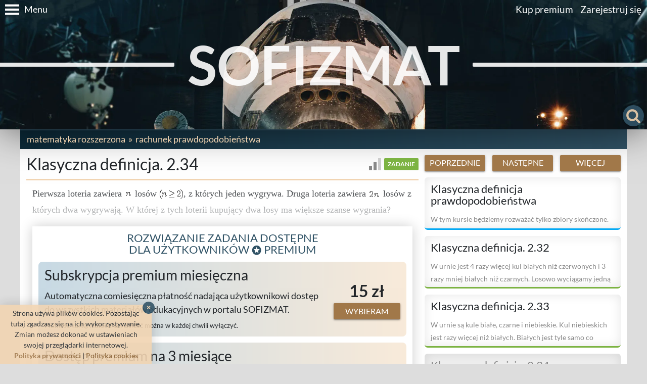

--- FILE ---
content_type: text/html; charset=utf-8
request_url: https://sofizmat.pl/matematyka-rozszerzona/rachunek-prawdopodobienstwa/klasyczna-definicja/zadanie/1673
body_size: 6644
content:
<!DOCTYPE html><html lang="pl"><head><title>Klasyczna definicja. 2.34 - rachunek prawdopodobieństwa - SOFIZMAT</title><meta charset="UTF-8"><meta http-equiv="X-UA-Compatible" content="IE=edge"><meta name="robots" content="index, follow"><meta name="viewport" content="width=device-width, initial-scale=1"><meta name="theme-color" content="#0B2A39"><meta name="keywords" content="matematyka rozszerzona, rachunek prawdopodobieństwa, klasyczna definicja, sofizmat, matematyka, fizyka, liceum, matura, kursy, zadania, quizy, nauka, egzamin"><meta name="description" content="Pierwsza loteria zawiera losów, z których jeden wygrywa. Druga loteria zawiera losów z których dwa wygrywają. W której z tych loterii kupujący..."><meta name="author" content="Kamil Frydlewicz"><meta property="og:url" content="https://sofizmat.pl/matematyka-rozszerzona/rachunek-prawdopodobienstwa/klasyczna-definicja/zadanie/1673"><meta property="og:type" content="website"><meta property="og:locale" content="pl_PL"><meta property="og:title" content="Klasyczna definicja. 2.34 - rachunek prawdopodobieństwa - SOFIZMAT"><meta property="og:description" content="Pierwsza loteria zawiera losów, z których jeden wygrywa. Druga loteria zawiera losów z których dwa wygrywają. W której z tych loterii kupujący..."><meta property="og:image" content="https://sofizmat.pl/images/share.jpg"><meta property="fb:admins" content="kamil.frydlewicz"><link rel="canonical" href="https://sofizmat.pl/matematyka-rozszerzona/rachunek-prawdopodobienstwa/klasyczna-definicja/zadanie/1673"><link rel="icon" href="/favicon.ico"><link rel="stylesheet" href="/assets/style.94843.css"><style id="transitionStyle">*{transition:none!important}</style></head><body ondragstart="return false" ondrag="return false"><script type="application/ld+json">{"@context":"http://schema.org","@type":"Course","name":"Klasyczna definicja. 2.34 - rachunek prawdopodobieństwa","headline":"Klasyczna definicja. 2.34 - rachunek prawdopodobieństwa - SOFIZMAT","description":"Pierwsza loteria zawiera losów, z których jeden wygrywa. Druga loteria zawiera losów z których dwa wygrywają. W której z tych loterii kupujący...","mainEntityOfPage":"https://sofizmat.pl/matematyka-rozszerzona/rachunek-prawdopodobienstwa/klasyczna-definicja/zadanie/1673","image":{"@type":"ImageObject","url":"https://sofizmat.pl/images/logo.png"},"learningResourceType":"zadanie","provider":{"@type":"Organization","name":"SOFIZMAT","url":"https://sofizmat.pl","logo":{"@type":"ImageObject","url":"https://sofizmat.pl/images/logo.png"}},"isAccessibleForFree":"False","hasPart":{"@type":"WebPageElement","isAccessibleForFree":"False","cssSelector":".render"}}</script><div id="fb-root"></div><div class="sidenav" id="sidenav" role="navigation"><div class="sidenav__bar"><a class="sidenav-close burger" role="button"><svg xmlns="http://www.w3.org/2000/svg" viewBox="0 0 24 24" stroke="#FFFFFF" stroke-width="3"><line x1="2" x2="22" y1="6" y2="6"/><line x1="2" x2="22" y1="12" y2="12"/><line x1="2" x2="22" y1="18" y2="18"/></svg></a><span>Wybierz dział</span></div><ul class="collapsible"><li><div class="collapsible-header">Matematyka podstawowa</div><div class="collapsible-body"><div class="collection"><a class="collection-item" href="/matematyka-podstawowa/liczby/zadanie/3-29">Liczby</a><a class="collection-item" href="/matematyka-podstawowa/wyrazenia-algebraiczne/zadanie/3-30">Wyrażenia algebraiczne</a><a class="collection-item" href="/matematyka-podstawowa/rownania-i-nierownosci/zadanie/3-31">Równania i nierówności</a><a class="collection-item" href="/matematyka-podstawowa/funkcje/zadanie/3-32">Funkcje</a><a class="collection-item" href="/matematyka-podstawowa/ciagi/zadanie/3-33">Ciągi</a><a class="collection-item" href="/matematyka-podstawowa/trygonometria/zadanie/3-34">Trygonometria</a><a class="collection-item" href="/matematyka-podstawowa/planimetria/zadanie/3-35">Planimetria</a><a class="collection-item" href="/matematyka-podstawowa/geometria-analityczna/zadanie/3-36">Geometria analityczna</a><a class="collection-item" href="/matematyka-podstawowa/stereometria/zadanie/3-37">Stereometria</a><a class="collection-item" href="/matematyka-podstawowa/rachunek-prawdopodobienstwa/zadanie/3-38">Rachunek prawdopodobieństwa</a></div></div></li><li class="active "><div class="collapsible-header">Matematyka rozszerzona</div><div class="collapsible-body" style="display:block;"><div class="collection"><a class="collection-item" href="/matematyka-rozszerzona/logika-zbiory-i-funkcje/zadanie/4-39">Logika, zbiory i funkcje</a><a class="collection-item" href="/matematyka-rozszerzona/liczby/zadanie/4-40">Liczby</a><a class="collection-item" href="/matematyka-rozszerzona/wyrazenia-algebraiczne/zadanie/4-41">Wyrażenia algebraiczne</a><a class="collection-item" href="/matematyka-rozszerzona/wielomiany-i-funkcje-wymierne/zadanie/4-42">Wielomiany i funkcje wymierne</a><a class="collection-item" href="/matematyka-rozszerzona/funkcje-wykladnicze-i-logarytmiczne/zadanie/4-43">Funkcje wykładnicze i logarytmiczne</a><a class="collection-item" href="/matematyka-rozszerzona/ciagi/zadanie/4-44">Ciągi</a><a class="collection-item" href="/matematyka-rozszerzona/trygonometria/zadanie/4-45">Trygonometria</a><a class="collection-item" href="/matematyka-rozszerzona/planimetria/zadanie/4-46">Planimetria</a><a class="collection-item" href="/matematyka-rozszerzona/geometria-analityczna/zadanie/4-47">Geometria analityczna</a><a class="collection-item" href="/matematyka-rozszerzona/stereometria/zadanie/4-48">Stereometria</a><a class="collection-item active" href="/matematyka-rozszerzona/rachunek-prawdopodobienstwa/zadanie/4-49">Rachunek prawdopodobieństwa</a><a class="collection-item" href="/matematyka-rozszerzona/rachunek-rozniczkowy/zadanie/4-50">Rachunek różniczkowy</a><a class="collection-item" href="/matematyka-rozszerzona/dla-ambitnych/zadanie/4-75">Dla ambitnych</a></div></div></li><li><div class="collapsible-header">Fizyka rozszerzona</div><div class="collapsible-body"><div class="collection"><a class="collection-item" href="/fizyka-rozszerzona/kinematyka/zadanie/6-59">Kinematyka</a><a class="collection-item" href="/fizyka-rozszerzona/dynamika-punktu-materialnego/zadanie/6-60">Dynamika punktu materialnego</a><a class="collection-item" href="/fizyka-rozszerzona/zasady-zachowania-w-mechanice/zadanie/6-61">Zasady zachowania w mechanice</a><a class="collection-item" href="/fizyka-rozszerzona/dynamika-bryly-sztywnej/zadanie/6-62">Dynamika bryły sztywnej</a><a class="collection-item" href="/fizyka-rozszerzona/hydrostatyka/zadanie/6-63">Hydrostatyka</a><a class="collection-item" href="/fizyka-rozszerzona/grawitacja/zadanie/6-64">Grawitacja</a><a class="collection-item" href="/fizyka-rozszerzona/termodynamika/zadanie/6-65">Termodynamika</a><a class="collection-item" href="/fizyka-rozszerzona/drgania-i-fale-mechaniczne/zadanie/6-66">Drgania i fale mechaniczne</a><a class="collection-item" href="/fizyka-rozszerzona/elektrostatyka/zadanie/6-67">Elektrostatyka</a><a class="collection-item" href="/fizyka-rozszerzona/prad-staly/zadanie/6-68">Prąd stały</a><a class="collection-item" href="/fizyka-rozszerzona/magnetyzm-i-indukcja/zadanie/6-69">Magnetyzm i indukcja</a><a class="collection-item" href="/fizyka-rozszerzona/fale-elektromagnetyczne-i-optyka/zadanie/6-70">Fale elektromagnetyczne i optyka</a><a class="collection-item" href="/fizyka-rozszerzona/fizyka-atomowa/zadanie/6-71">Fizyka atomowa</a><a class="collection-item" href="/fizyka-rozszerzona/fizyka-jadrowa/zadanie/6-72">Fizyka jądrowa</a><a class="collection-item" href="/fizyka-rozszerzona/elementy-astronomii/zadanie/6-73">Elementy astronomii</a><a class="collection-item" href="/fizyka-rozszerzona/dla-ambitnych/zadanie/6-80">Dla ambitnych</a></div></div></li></ul></div><nav><div class="nav-wrapper"><a class="sidenav-trigger left burger" role="button" data-target="sidenav"><svg xmlns="http://www.w3.org/2000/svg" viewBox="0 0 24 24" stroke="#FFFFFF" stroke-width="3"><line x1="2" x2="22" y1="6" y2="6"/><line x1="2" x2="22" y1="12" y2="12"/><line x1="2" x2="22" y1="18" y2="18"/></svg><span>Menu</span></a><ul class="links right"><li><a href="https://sofizmat.pl/premium">Kup premium</a></li><li><a class="register-link" href="/rejestracja">Zarejestruj się</a></li></ul></div></nav><div class="banner"><header><hr class="header__line line-left"><h1><a href="https://sofizmat.pl">SOFIZMAT</a></h1><hr class="header__line line-right"></header></div><div class="searchbar"><a class="btn-floating" id="searchTrigger" role="button"><svg xmlns="http://www.w3.org/2000/svg" viewBox="0 0 1792 1792" fill="#F1D4B2"><path d="M1216 832q0-185-131.5-316.5t-316.5-131.5-316.5 131.5-131.5 316.5 131.5 316.5 316.5 131.5 316.5-131.5 131.5-316.5zm512 832q0 52-38 90t-90 38q-54 0-90-38l-343-342q-179 124-399 124-143 0-273.5-55.5t-225-150-150-225-55.5-273.5 55.5-273.5 150-225 225-150 273.5-55.5 273.5 55.5 225 150 150 225 55.5 273.5q0 220-124 399l343 343q37 37 37 90z"/></svg></a><form class="search__form" action="/szukaj" method="GET"><div class="input-field"><input id="searchText" type="search" name="tekst" maxlength="60" spellcheck="false"><label for="searchText">Szukany tekst</label></div><button class="btn" type="submit">Szukaj</button></form></div><a class="arrow btn-floating" role="button"><svg xmlns="http://www.w3.org/2000/svg" viewBox="0 0 24 24" fill="none" stroke="#F1D4B2" stroke-width="3"><line x1="12" x2="12" y1="21" y2="1"/><polyline points="4 10 12 21 20 10"/></svg></a><a class="share btn-floating" target="_blank" href="https://www.facebook.com/sharer/sharer.php?u=https%3A%2F%2Fsofizmat.pl%2Fmatematyka-rozszerzona%2Frachunek-prawdopodobienstwa%2Fklasyczna-definicja%2Fzadanie%2F1673" role="button"><svg xmlns="http://www.w3.org/2000/svg" viewBox="0 0 24 24"><path d="M24 12.073c0-6.627-5.373-12-12-12s-12 5.373-12 12c0 5.99 4.388 10.954 10.125 11.854v-8.385H7.078v-3.47h3.047V9.43c0-3.007 1.792-4.669 4.533-4.669 1.312 0 2.686.235 2.686.235v2.953H15.83c-1.491 0-1.956.925-1.956 1.874v2.25h3.328l-.532 3.47h-2.796v8.385C19.612 23.027 24 18.062 24 12.073z" fill="#FFF"/></svg></a><main class="panel" id="main"><section><ul class="breadcrumbs left"><li><a class="sidenav-trigger" role="button" data-target="sidenav" data-subject="4">Matematyka rozszerzona</a></li><li><a href="/matematyka-rozszerzona/rachunek-prawdopodobienstwa/zadanie/4-49">Rachunek prawdopodobieństwa</a></li></ul></section><div class="material row"><article class="col s12 m12 l8"><h2>Klasyczna definicja. 2.34<div class="info"><img class="level tooltipped" src="/icons/level-1.svg" alt="poziom: średni" data-position="top" data-tooltip="poziom: średni"/><span class="kind kind-zadanie">zadanie</span></div></h2><div class="render truncated" oncontextmenu="return false" data-id="1673">Pierwsza loteria zawiera <img class="tex" src="https://cdn.kon.ovh/cgi-bin/mimetex.cgi?n" alt=""> losów <img class="tex" src="https://cdn.kon.ovh/cgi-bin/mimetex.cgi?(n \ge 2)" alt="">, z których jeden wygrywa. Druga loteria zawiera <img class="tex" src="https://cdn.kon.ovh/cgi-bin/mimetex.cgi?2n" alt=""> losów z których dwa wygrywają. W której z tych loterii kupujący dwa losy ma większe szanse wygrania?</div><div id="offer"><h3 class="center">Rozwiązanie zadania dostępne<br>dla użytkowników <img src="/icons/premium.svg" alt=""> premium</h3><div class="price"><div><h4>Subskrypcja premium miesięczna</h4><p>Automatyczna comiesięczna płatność nadająca użytkownikowi dostęp do&nbsp;wszystkich materiałów edukacyjnych w&nbsp;portalu SOFIZMAT.</p><p class="small">Płatność kartą. Autoodnawialność można w&nbsp;każdej chwili&nbsp;wyłączyć.</p></div><div class="center"><div class="amount">15&nbsp;zł</div><button class="price-btn btn" type="button" data-id="2">Wybieram</button></div></div><div class="price"><div><h4>Dostęp premium na 3 miesiące</h4><p>Jednorazowa płatność nadająca użytkownikowi dostęp do&nbsp;wszystkich materiałów edukacyjnych w&nbsp;portalu SOFIZMAT przez&nbsp;3&nbsp;miesiące.</p><p class="small">Wszystkie metody płatności: <br class="hide-on-med-and-up">szybki przelew, BLIK, karta, Google&nbsp;Pay.</p></div><div class="center"><div class="amount">39&nbsp;zł</div><button class="price-btn btn" type="button" data-id="3">Wybieram</button></div></div><p class="small">Szybka i&nbsp;bezpieczna płatność za pomocą&nbsp;PayU. <br class="hide-on-med-and-up"/>Wszystkie podane ceny zawierają podatek&nbsp;VAT.</p><ul class="features"><li>Tysiące kursów, zadań oraz&nbsp;quizów z&nbsp;matematyki i&nbsp;fizyki stworzonych przez&nbsp;ekspertów</li><li>Podzielone tematycznie i&nbsp;ułożone tak, by&nbsp;zwiększyć efektywność uczenia&nbsp;się</li><li>Pełny i&nbsp;wygodny dostęp z&nbsp;dowolnego urządzenia, komputera, tabletu lub&nbsp;komórki</li><li>Najtańszy i&nbsp;najefektywniejszy sposób przygotowania&nbsp;się do&nbsp;matury</li><li>Brak reklam i&nbsp;jakichkolwiek ukrytych&nbsp;kosztów</li></ul><p class="small center">Chcesz otrzymać fakturę? Napisz na: <span class="contact-email"></span>.</p></div><script>window.preloadPayuScript=true</script><div class="comments"><div class="fb-comments" data-href="https://sofizmat.pl/matematyka-rozszerzona/rachunek-prawdopodobienstwa/klasyczna-definicja/zadanie/1673" data-width="100%" data-numposts="6" data-mobile="true"></div></div><p class="law">Materiały zamieszczone w&nbsp;portalu SOFIZMAT podlegają ochronie prawnej na&nbsp;podstawie przepisów ustawy z&nbsp;dnia 4&nbsp;lutego 1994&nbsp;r. o&nbsp;prawie autorskim i&nbsp;prawach pokrewnych. Bez&nbsp;zgody właścicieli zabronione jest m.in. ich&nbsp;kopiowanie, przedruk oraz&nbsp;udostępnianie w&nbsp;całości, jak&nbsp;i&nbsp;w&nbsp;części.</p></article><aside class="col s12 m8 l4 push-m2"><div class="buttons"><a class="btn " href="/matematyka-rozszerzona/rachunek-prawdopodobienstwa/klasyczna-definicja/zadanie/1638">Poprzednie</a><a class="btn " href="/matematyka-rozszerzona/rachunek-prawdopodobienstwa/klasyczna-definicja/zadanie/1674">Następne</a><a class="btn" href="/matematyka-rozszerzona/rachunek-prawdopodobienstwa/zadanie/4-49">Więcej</a></div><div class="card kind-kurs " data-href="/matematyka-rozszerzona/rachunek-prawdopodobienstwa/klasyczna-definicja-prawdopodobienstwa/kurs/40"><h4><a href="/matematyka-rozszerzona/rachunek-prawdopodobienstwa/klasyczna-definicja-prawdopodobienstwa/kurs/40">Klasyczna definicja prawdopodobieństwa</a></h4><p>W tym kursie będziemy rozważać tylko zbiory skończone. Dla zbiorów skończonych moc zbioru to po prostu liczba</p></div><div class="card kind-zadanie " data-href="/matematyka-rozszerzona/rachunek-prawdopodobienstwa/klasyczna-definicja/zadanie/1637"><h4><a href="/matematyka-rozszerzona/rachunek-prawdopodobienstwa/klasyczna-definicja/zadanie/1637">Klasyczna definicja. 2.32</a></h4><p>W urnie jest 4 razy więcej kul białych niż czerwonych i 3 razy mniej białych niż czarnych. Losowo wyciągamy jedną kulę.</p></div><div class="card kind-zadanie " data-href="/matematyka-rozszerzona/rachunek-prawdopodobienstwa/klasyczna-definicja/zadanie/1638"><h4><a href="/matematyka-rozszerzona/rachunek-prawdopodobienstwa/klasyczna-definicja/zadanie/1638">Klasyczna definicja. 2.33</a></h4><p>W urnie są kule białe, czarne i niebieskie. Kul niebieskich jest razy więcej niż białych. Białych jest tyle samo co</p></div><div class="card kind-zadanie active " data-href="/matematyka-rozszerzona/rachunek-prawdopodobienstwa/klasyczna-definicja/zadanie/1673"><h4><a href="/matematyka-rozszerzona/rachunek-prawdopodobienstwa/klasyczna-definicja/zadanie/1673">Klasyczna definicja. 2.34</a></h4><p>Pierwsza loteria zawiera losów, z których jeden wygrywa. Druga loteria zawiera losów z których dwa wygrywają. W której</p></div><div class="card kind-zadanie " data-href="/matematyka-rozszerzona/rachunek-prawdopodobienstwa/klasyczna-definicja/zadanie/1674"><h4><a href="/matematyka-rozszerzona/rachunek-prawdopodobienstwa/klasyczna-definicja/zadanie/1674">Klasyczna definicja. 2.35</a></h4><p>Wśród losów loterii jest 6 wygrywających. Dla jakich prawdopodobieństwo tego, że zakupione 2 losy będą wygrane jest</p></div><div class="card kind-zadanie " data-href="/matematyka-rozszerzona/rachunek-prawdopodobienstwa/klasyczna-definicja/zadanie/1676"><h4><a href="/matematyka-rozszerzona/rachunek-prawdopodobienstwa/klasyczna-definicja/zadanie/1676">Klasyczna definicja. 2.36</a></h4><p>Mamy pałek o jednakowej długości. Przypuśćmy, że każda z nich została złamana na dwie części – długą i krótką. części</p></div></aside></div></main><footer><div class="footer__list"><div class="panel row"><div class="list-left col s9 l4"><ul><li><a href="https://sofizmat.pl/polityka-prywatnosci">Polityka prywatności</a></li><li><a href="https://sofizmat.pl/polityka-cookies">Polityka cookies</a></li><li><a href="https://sofizmat.pl/regulamin">Regulamin</a></li></ul></div><div class="list-right col s3 l2 push-l6"><ul><li><a href="https://sofizmat.pl/premium">Cennik</a></li><li><a href="https://sofizmat.pl/pomoc">Pomoc</a></li><li><a href="https://sofizmat.pl/kontakt">Kontakt</a></li></ul></div><div class="center col s12 l4 pull-l2"><div class="footer__list__social"><a target="_blank" rel="nofollow noopener" href="https://www.facebook.com/SOFIZMAT" title="facebook"><img data-lazy="immediate" data-lazy-src="/icons/facebook.svg" alt="facebook">SOFIZMAT</a></div><div>Autor materiałów:<br>Sławomir Jemielity</div></div></div></div><div class="footer__copyright center">&copy;&nbsp;<a target="_blank" rel="noopener" href="https://frydlewicz.pl">CleanCode</a>&nbsp;2021-2025</div></footer><div class="cookies">Strona używa plików cookies. Pozostając tutaj zgadzasz&nbsp;się na ich wykorzystywanie. Zmian możesz dokonać w&nbsp;ustawieniach swojej przeglądarki internetowej.<br><a target="_blank" href="/polityka-prywatnosci">Polityka&nbsp;prywatności</a> | <a target="_blank" href="/polityka-cookies">Polityka&nbsp;cookies</a><button class="cookies__close">&times;</button></div><div class="modal" id="modal"><div class="modal-content"><h4><img class="modal-content__icon" alt=""><span class="modal-content__title"></span></h4><p class="modal-content__text"></p></div><div class="modal-footer"><a class="modal-close btn">OK</a></div></div><div class="modal" id="checkout"><div class="modal-content"><h4 id="checkoutName"></h4><div id="checkoutDescription"><div id="checkoutContent"></div><div id="checkoutAmount"></div></div><div id="checkoutDetail"></div><div id="checkoutDates">start: <span id="checkoutStartedAt"></span>, <br class="hide-on-med-and-up">koniec: <span id="checkoutExpiredAt"></span>.</div><div id="checkoutCard"><div></div></div></div><div class="modal-footer"><form id="checkoutForm" action="/premium/start?state=%2Fmatematyka-rozszerzona%2Frachunek-prawdopodobienstwa%2Fklasyczna-definicja%2Fzadanie%2F1673" method="POST"><input id="checkoutPrice" type="hidden" name="id"><input id="checkoutToken" type="hidden" name="token"><div class="agreements"><div class="agreements__select-all"><label><input type="checkbox" tabindex="1" autofocus="autofocus"/><span>Zaznacz wszystkie</span></label></div><div><label><input type="checkbox" name="agreements" value="1" required="required" tabindex="2"/><span>Przeczytałem i&nbsp;akceptuję <a target="_blank" href="/regulamin">regulamin</a></span></label></div><div><label><input type="checkbox" name="agreements" value="2" tabindex="3"/><span>Zgadzam&nbsp;się na otrzymywanie na podany adres e-mail informacji handlowej dostarczanej przez&nbsp;SOFIZMAT</span></label></div></div><button class="btn" type="submit" tabindex="4">Zamawiam&nbsp;i&nbsp;płacę</button></form><div id="checkoutReference"><p>Zlecenie realizacji płatności: Zlecenie wykonuje PayU&nbsp;S.A.; Dane odbiorcy, tytuł oraz kwota płatności dostarczane są PayU&nbsp;S.A. przez odbiorcę; Zlecenie jest przekazywane do realizacji po otrzymaniu przez PayU&nbsp;S.A. Państwa wpłaty. Płatność udostępniana jest odbiorcy w ciągu 1&nbsp;godziny, nie&nbsp;później niż do końca następnego dnia roboczego; PayU&nbsp;S.A. nie&nbsp;pobiera opłaty od realizacji&nbsp;usługi.</p><p>Płacąc akceptujesz <a target="_blank" rel="nofollow noopener" href="https://static.payu.com/sites/terms/files/payu_terms_of_service_single_transaction_pl_pl.pdf">Zasady płatności PayU</a>.</p><p>Administratorem Twoich danych osobowych jest PayU&nbsp;S.A. z&nbsp;siedzibą w&nbsp;Poznaniu (60-166), przy ul.&nbsp;Grunwaldzkiej&nbsp;186. Twoje dane osobowe będą przetwarzane w&nbsp;celu realizacji transakcji płatniczej, powiadamiania Cię o&nbsp;statusie realizacji Twojej płatności, rozpatrywania reklamacji, a&nbsp;także w&nbsp;celu wypełnienia obowiązków prawnych ciążących na&nbsp;PayU.</p></div></div></div><script>window.payuPosId='4120759'
window.payuScriptUrl='https://secure.payu.com/javascript/sdk'
window.prices=[{"id":2,"name":"Subskrypcja premium miesięczna","content":"Automatyczna comiesięczna płatność nadająca użytkownikowi dostęp do&nbsp;wszystkich materiałów edukacyjnych w&nbsp;portalu SOFIZMAT.","amount":"1500","currency":"PLN","period_type":"MONTH","period_count":1,"priority":100,"visible":true,"long_name":"Subskrypcja materiałów edukacyjnych miesięczna","type":"SUBSCRIPTION","amount_renew":null,"currency_renew":null,"device":null,"detail":"Płatność kartą. Autoodnawialność można w&nbsp;każdej chwili&nbsp;wyłączyć.","html_class":null,"amountDisplay":"15&nbsp;zł"},{"id":3,"name":"Dostęp premium na 3 miesiące","content":"Jednorazowa płatność nadająca użytkownikowi dostęp do&nbsp;wszystkich materiałów edukacyjnych w&nbsp;portalu SOFIZMAT przez&nbsp;3&nbsp;miesiące.","amount":"3900","currency":"PLN","period_type":"MONTH","period_count":3,"priority":210,"visible":true,"long_name":"Dostęp do materiałów edukacyjnych na 3 miesiące","type":"SINGLE","amount_renew":null,"currency_renew":null,"device":null,"detail":"Wszystkie metody płatności: <br class=\"hide-on-med-and-up\">szybki przelew, BLIK, karta, Google&nbsp;Pay.","html_class":null,"amountDisplay":"39&nbsp;zł"}]</script><script async src="https://www.googletagmanager.com/gtag/js?id=UA-26821029-1"></script><script>window.userHash=null
window.deviceKey=null
window.dataLayer=window.dataLayer||[]
function gtag(){dataLayer.push(arguments)}
gtag('js',new Date())
gtag('config','UA-26821029-1',{user_id:''})</script><script>dataLayer.push({
type:'material',
subject:'Matematyka rozszerzona',
section:'Rachunek prawdopodobieństwa',
name:'Klasyczna definicja. 2.34',
kind:'zadanie',
id:1673,
free:false
})</script><script defer src="/assets/script.94843.js"></script></body></html>

--- FILE ---
content_type: image/svg+xml
request_url: https://sofizmat.pl/icons/level-1.svg
body_size: 214
content:
<svg xmlns="http://www.w3.org/2000/svg" viewBox="0 0 24 24"><rect width="6" height="8" y="16" fill="#888"/><rect width="6" height="16" x="9" y="8" fill="#888"/><rect width="6" height="24" x="18" fill="#CCC"/></svg>